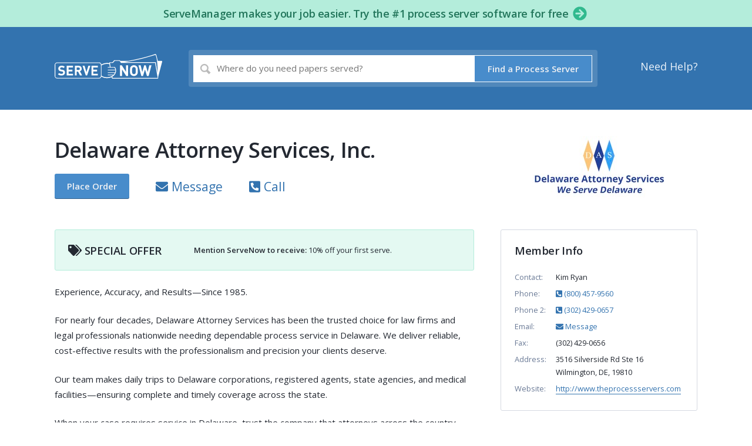

--- FILE ---
content_type: text/html; charset=utf-8
request_url: https://www.serve-now.com/moreinfo/delaware-attorney-services-inc/52
body_size: 16393
content:
<!DOCTYPE html>
<html lang='en' xmlns:fb='https://www.facebook.com/2008/fbml' xmlns:og='http://ogp.me/ns#'>
<head>
<meta name="csrf-param" content="authenticity_token" />
<meta name="csrf-token" content="Rl1hRflaYQo/ka8z9JfveMp5YFXzf0RzckLAFDQ5FQI72wu/ZtR7wG9R6zH4b/6qOWs3OXUiENl6Ug+C3GGtoA==" />
<title>Delaware Attorney Services, Inc. - Delaware - ServeNow.com</title>
<meta charset='UTF-8'>
<meta content='width=device-width' name='viewport'>
<meta content='Delaware Attorney Services, Inc. is a member of ServeNow.com&#39;s trusted network of process servers. Contact them at 8004579560 for service of process in Wilmington, DE or request a quote via email.' name='description'>
<meta content='notranslate' name='google'>
<meta content='ServeNow.com - Find Local Process Servers' property='og:site_name'>
<meta content='https://www.serve-now.com/moreinfo/delaware-attorney-services-inc/52' property='og:url'>
<meta content='article' property='og:type'>
<meta content='Delaware Attorney Services, Inc. - Delaware - ServeNow.com' property='og:title'>
<meta content='https://www.serve-now.com/apple-touch-icon.png' property='og:image'>
<meta content='Delaware Attorney Services, Inc. is a member of ServeNow.com&#39;s trusted network of process servers. Contact them at 8004579560 for service of process in Wilmington, DE or request a quote via email.' property='og:description'>
<meta content='IE=edge' http-equiv='X-UA-Compatible'>
<script>window.NREUM||(NREUM={});NREUM.info={"beacon":"bam.nr-data.net","errorBeacon":"bam.nr-data.net","licenseKey":"617a71cb02","applicationID":"313784","transactionName":"eloNEUBbCl8GQhhCF1ZTCglXR0lAC19A","queueTime":2,"applicationTime":105,"agent":""}</script>
<script>(window.NREUM||(NREUM={})).init={ajax:{deny_list:["bam.nr-data.net"]},feature_flags:["soft_nav"]};(window.NREUM||(NREUM={})).loader_config={licenseKey:"617a71cb02",applicationID:"313784",browserID:"313786"};;/*! For license information please see nr-loader-rum-1.308.0.min.js.LICENSE.txt */
(()=>{var e,t,r={163:(e,t,r)=>{"use strict";r.d(t,{j:()=>E});var n=r(384),i=r(1741);var a=r(2555);r(860).K7.genericEvents;const s="experimental.resources",o="register",c=e=>{if(!e||"string"!=typeof e)return!1;try{document.createDocumentFragment().querySelector(e)}catch{return!1}return!0};var d=r(2614),u=r(944),l=r(8122);const f="[data-nr-mask]",g=e=>(0,l.a)(e,(()=>{const e={feature_flags:[],experimental:{allow_registered_children:!1,resources:!1},mask_selector:"*",block_selector:"[data-nr-block]",mask_input_options:{color:!1,date:!1,"datetime-local":!1,email:!1,month:!1,number:!1,range:!1,search:!1,tel:!1,text:!1,time:!1,url:!1,week:!1,textarea:!1,select:!1,password:!0}};return{ajax:{deny_list:void 0,block_internal:!0,enabled:!0,autoStart:!0},api:{get allow_registered_children(){return e.feature_flags.includes(o)||e.experimental.allow_registered_children},set allow_registered_children(t){e.experimental.allow_registered_children=t},duplicate_registered_data:!1},browser_consent_mode:{enabled:!1},distributed_tracing:{enabled:void 0,exclude_newrelic_header:void 0,cors_use_newrelic_header:void 0,cors_use_tracecontext_headers:void 0,allowed_origins:void 0},get feature_flags(){return e.feature_flags},set feature_flags(t){e.feature_flags=t},generic_events:{enabled:!0,autoStart:!0},harvest:{interval:30},jserrors:{enabled:!0,autoStart:!0},logging:{enabled:!0,autoStart:!0},metrics:{enabled:!0,autoStart:!0},obfuscate:void 0,page_action:{enabled:!0},page_view_event:{enabled:!0,autoStart:!0},page_view_timing:{enabled:!0,autoStart:!0},performance:{capture_marks:!1,capture_measures:!1,capture_detail:!0,resources:{get enabled(){return e.feature_flags.includes(s)||e.experimental.resources},set enabled(t){e.experimental.resources=t},asset_types:[],first_party_domains:[],ignore_newrelic:!0}},privacy:{cookies_enabled:!0},proxy:{assets:void 0,beacon:void 0},session:{expiresMs:d.wk,inactiveMs:d.BB},session_replay:{autoStart:!0,enabled:!1,preload:!1,sampling_rate:10,error_sampling_rate:100,collect_fonts:!1,inline_images:!1,fix_stylesheets:!0,mask_all_inputs:!0,get mask_text_selector(){return e.mask_selector},set mask_text_selector(t){c(t)?e.mask_selector="".concat(t,",").concat(f):""===t||null===t?e.mask_selector=f:(0,u.R)(5,t)},get block_class(){return"nr-block"},get ignore_class(){return"nr-ignore"},get mask_text_class(){return"nr-mask"},get block_selector(){return e.block_selector},set block_selector(t){c(t)?e.block_selector+=",".concat(t):""!==t&&(0,u.R)(6,t)},get mask_input_options(){return e.mask_input_options},set mask_input_options(t){t&&"object"==typeof t?e.mask_input_options={...t,password:!0}:(0,u.R)(7,t)}},session_trace:{enabled:!0,autoStart:!0},soft_navigations:{enabled:!0,autoStart:!0},spa:{enabled:!0,autoStart:!0},ssl:void 0,user_actions:{enabled:!0,elementAttributes:["id","className","tagName","type"]}}})());var p=r(6154),m=r(9324);let h=0;const v={buildEnv:m.F3,distMethod:m.Xs,version:m.xv,originTime:p.WN},b={consented:!1},y={appMetadata:{},get consented(){return this.session?.state?.consent||b.consented},set consented(e){b.consented=e},customTransaction:void 0,denyList:void 0,disabled:!1,harvester:void 0,isolatedBacklog:!1,isRecording:!1,loaderType:void 0,maxBytes:3e4,obfuscator:void 0,onerror:void 0,ptid:void 0,releaseIds:{},session:void 0,timeKeeper:void 0,registeredEntities:[],jsAttributesMetadata:{bytes:0},get harvestCount(){return++h}},_=e=>{const t=(0,l.a)(e,y),r=Object.keys(v).reduce((e,t)=>(e[t]={value:v[t],writable:!1,configurable:!0,enumerable:!0},e),{});return Object.defineProperties(t,r)};var w=r(5701);const x=e=>{const t=e.startsWith("http");e+="/",r.p=t?e:"https://"+e};var R=r(7836),k=r(3241);const A={accountID:void 0,trustKey:void 0,agentID:void 0,licenseKey:void 0,applicationID:void 0,xpid:void 0},S=e=>(0,l.a)(e,A),T=new Set;function E(e,t={},r,s){let{init:o,info:c,loader_config:d,runtime:u={},exposed:l=!0}=t;if(!c){const e=(0,n.pV)();o=e.init,c=e.info,d=e.loader_config}e.init=g(o||{}),e.loader_config=S(d||{}),c.jsAttributes??={},p.bv&&(c.jsAttributes.isWorker=!0),e.info=(0,a.D)(c);const f=e.init,m=[c.beacon,c.errorBeacon];T.has(e.agentIdentifier)||(f.proxy.assets&&(x(f.proxy.assets),m.push(f.proxy.assets)),f.proxy.beacon&&m.push(f.proxy.beacon),e.beacons=[...m],function(e){const t=(0,n.pV)();Object.getOwnPropertyNames(i.W.prototype).forEach(r=>{const n=i.W.prototype[r];if("function"!=typeof n||"constructor"===n)return;let a=t[r];e[r]&&!1!==e.exposed&&"micro-agent"!==e.runtime?.loaderType&&(t[r]=(...t)=>{const n=e[r](...t);return a?a(...t):n})})}(e),(0,n.US)("activatedFeatures",w.B)),u.denyList=[...f.ajax.deny_list||[],...f.ajax.block_internal?m:[]],u.ptid=e.agentIdentifier,u.loaderType=r,e.runtime=_(u),T.has(e.agentIdentifier)||(e.ee=R.ee.get(e.agentIdentifier),e.exposed=l,(0,k.W)({agentIdentifier:e.agentIdentifier,drained:!!w.B?.[e.agentIdentifier],type:"lifecycle",name:"initialize",feature:void 0,data:e.config})),T.add(e.agentIdentifier)}},384:(e,t,r)=>{"use strict";r.d(t,{NT:()=>s,US:()=>u,Zm:()=>o,bQ:()=>d,dV:()=>c,pV:()=>l});var n=r(6154),i=r(1863),a=r(1910);const s={beacon:"bam.nr-data.net",errorBeacon:"bam.nr-data.net"};function o(){return n.gm.NREUM||(n.gm.NREUM={}),void 0===n.gm.newrelic&&(n.gm.newrelic=n.gm.NREUM),n.gm.NREUM}function c(){let e=o();return e.o||(e.o={ST:n.gm.setTimeout,SI:n.gm.setImmediate||n.gm.setInterval,CT:n.gm.clearTimeout,XHR:n.gm.XMLHttpRequest,REQ:n.gm.Request,EV:n.gm.Event,PR:n.gm.Promise,MO:n.gm.MutationObserver,FETCH:n.gm.fetch,WS:n.gm.WebSocket},(0,a.i)(...Object.values(e.o))),e}function d(e,t){let r=o();r.initializedAgents??={},t.initializedAt={ms:(0,i.t)(),date:new Date},r.initializedAgents[e]=t}function u(e,t){o()[e]=t}function l(){return function(){let e=o();const t=e.info||{};e.info={beacon:s.beacon,errorBeacon:s.errorBeacon,...t}}(),function(){let e=o();const t=e.init||{};e.init={...t}}(),c(),function(){let e=o();const t=e.loader_config||{};e.loader_config={...t}}(),o()}},782:(e,t,r)=>{"use strict";r.d(t,{T:()=>n});const n=r(860).K7.pageViewTiming},860:(e,t,r)=>{"use strict";r.d(t,{$J:()=>u,K7:()=>c,P3:()=>d,XX:()=>i,Yy:()=>o,df:()=>a,qY:()=>n,v4:()=>s});const n="events",i="jserrors",a="browser/blobs",s="rum",o="browser/logs",c={ajax:"ajax",genericEvents:"generic_events",jserrors:i,logging:"logging",metrics:"metrics",pageAction:"page_action",pageViewEvent:"page_view_event",pageViewTiming:"page_view_timing",sessionReplay:"session_replay",sessionTrace:"session_trace",softNav:"soft_navigations",spa:"spa"},d={[c.pageViewEvent]:1,[c.pageViewTiming]:2,[c.metrics]:3,[c.jserrors]:4,[c.spa]:5,[c.ajax]:6,[c.sessionTrace]:7,[c.softNav]:8,[c.sessionReplay]:9,[c.logging]:10,[c.genericEvents]:11},u={[c.pageViewEvent]:s,[c.pageViewTiming]:n,[c.ajax]:n,[c.spa]:n,[c.softNav]:n,[c.metrics]:i,[c.jserrors]:i,[c.sessionTrace]:a,[c.sessionReplay]:a,[c.logging]:o,[c.genericEvents]:"ins"}},944:(e,t,r)=>{"use strict";r.d(t,{R:()=>i});var n=r(3241);function i(e,t){"function"==typeof console.debug&&(console.debug("New Relic Warning: https://github.com/newrelic/newrelic-browser-agent/blob/main/docs/warning-codes.md#".concat(e),t),(0,n.W)({agentIdentifier:null,drained:null,type:"data",name:"warn",feature:"warn",data:{code:e,secondary:t}}))}},1687:(e,t,r)=>{"use strict";r.d(t,{Ak:()=>d,Ze:()=>f,x3:()=>u});var n=r(3241),i=r(7836),a=r(3606),s=r(860),o=r(2646);const c={};function d(e,t){const r={staged:!1,priority:s.P3[t]||0};l(e),c[e].get(t)||c[e].set(t,r)}function u(e,t){e&&c[e]&&(c[e].get(t)&&c[e].delete(t),p(e,t,!1),c[e].size&&g(e))}function l(e){if(!e)throw new Error("agentIdentifier required");c[e]||(c[e]=new Map)}function f(e="",t="feature",r=!1){if(l(e),!e||!c[e].get(t)||r)return p(e,t);c[e].get(t).staged=!0,g(e)}function g(e){const t=Array.from(c[e]);t.every(([e,t])=>t.staged)&&(t.sort((e,t)=>e[1].priority-t[1].priority),t.forEach(([t])=>{c[e].delete(t),p(e,t)}))}function p(e,t,r=!0){const s=e?i.ee.get(e):i.ee,c=a.i.handlers;if(!s.aborted&&s.backlog&&c){if((0,n.W)({agentIdentifier:e,type:"lifecycle",name:"drain",feature:t}),r){const e=s.backlog[t],r=c[t];if(r){for(let t=0;e&&t<e.length;++t)m(e[t],r);Object.entries(r).forEach(([e,t])=>{Object.values(t||{}).forEach(t=>{t[0]?.on&&t[0]?.context()instanceof o.y&&t[0].on(e,t[1])})})}}s.isolatedBacklog||delete c[t],s.backlog[t]=null,s.emit("drain-"+t,[])}}function m(e,t){var r=e[1];Object.values(t[r]||{}).forEach(t=>{var r=e[0];if(t[0]===r){var n=t[1],i=e[3],a=e[2];n.apply(i,a)}})}},1738:(e,t,r)=>{"use strict";r.d(t,{U:()=>g,Y:()=>f});var n=r(3241),i=r(9908),a=r(1863),s=r(944),o=r(5701),c=r(3969),d=r(8362),u=r(860),l=r(4261);function f(e,t,r,a){const f=a||r;!f||f[e]&&f[e]!==d.d.prototype[e]||(f[e]=function(){(0,i.p)(c.xV,["API/"+e+"/called"],void 0,u.K7.metrics,r.ee),(0,n.W)({agentIdentifier:r.agentIdentifier,drained:!!o.B?.[r.agentIdentifier],type:"data",name:"api",feature:l.Pl+e,data:{}});try{return t.apply(this,arguments)}catch(e){(0,s.R)(23,e)}})}function g(e,t,r,n,s){const o=e.info;null===r?delete o.jsAttributes[t]:o.jsAttributes[t]=r,(s||null===r)&&(0,i.p)(l.Pl+n,[(0,a.t)(),t,r],void 0,"session",e.ee)}},1741:(e,t,r)=>{"use strict";r.d(t,{W:()=>a});var n=r(944),i=r(4261);class a{#e(e,...t){if(this[e]!==a.prototype[e])return this[e](...t);(0,n.R)(35,e)}addPageAction(e,t){return this.#e(i.hG,e,t)}register(e){return this.#e(i.eY,e)}recordCustomEvent(e,t){return this.#e(i.fF,e,t)}setPageViewName(e,t){return this.#e(i.Fw,e,t)}setCustomAttribute(e,t,r){return this.#e(i.cD,e,t,r)}noticeError(e,t){return this.#e(i.o5,e,t)}setUserId(e,t=!1){return this.#e(i.Dl,e,t)}setApplicationVersion(e){return this.#e(i.nb,e)}setErrorHandler(e){return this.#e(i.bt,e)}addRelease(e,t){return this.#e(i.k6,e,t)}log(e,t){return this.#e(i.$9,e,t)}start(){return this.#e(i.d3)}finished(e){return this.#e(i.BL,e)}recordReplay(){return this.#e(i.CH)}pauseReplay(){return this.#e(i.Tb)}addToTrace(e){return this.#e(i.U2,e)}setCurrentRouteName(e){return this.#e(i.PA,e)}interaction(e){return this.#e(i.dT,e)}wrapLogger(e,t,r){return this.#e(i.Wb,e,t,r)}measure(e,t){return this.#e(i.V1,e,t)}consent(e){return this.#e(i.Pv,e)}}},1863:(e,t,r)=>{"use strict";function n(){return Math.floor(performance.now())}r.d(t,{t:()=>n})},1910:(e,t,r)=>{"use strict";r.d(t,{i:()=>a});var n=r(944);const i=new Map;function a(...e){return e.every(e=>{if(i.has(e))return i.get(e);const t="function"==typeof e?e.toString():"",r=t.includes("[native code]"),a=t.includes("nrWrapper");return r||a||(0,n.R)(64,e?.name||t),i.set(e,r),r})}},2555:(e,t,r)=>{"use strict";r.d(t,{D:()=>o,f:()=>s});var n=r(384),i=r(8122);const a={beacon:n.NT.beacon,errorBeacon:n.NT.errorBeacon,licenseKey:void 0,applicationID:void 0,sa:void 0,queueTime:void 0,applicationTime:void 0,ttGuid:void 0,user:void 0,account:void 0,product:void 0,extra:void 0,jsAttributes:{},userAttributes:void 0,atts:void 0,transactionName:void 0,tNamePlain:void 0};function s(e){try{return!!e.licenseKey&&!!e.errorBeacon&&!!e.applicationID}catch(e){return!1}}const o=e=>(0,i.a)(e,a)},2614:(e,t,r)=>{"use strict";r.d(t,{BB:()=>s,H3:()=>n,g:()=>d,iL:()=>c,tS:()=>o,uh:()=>i,wk:()=>a});const n="NRBA",i="SESSION",a=144e5,s=18e5,o={STARTED:"session-started",PAUSE:"session-pause",RESET:"session-reset",RESUME:"session-resume",UPDATE:"session-update"},c={SAME_TAB:"same-tab",CROSS_TAB:"cross-tab"},d={OFF:0,FULL:1,ERROR:2}},2646:(e,t,r)=>{"use strict";r.d(t,{y:()=>n});class n{constructor(e){this.contextId=e}}},2843:(e,t,r)=>{"use strict";r.d(t,{G:()=>a,u:()=>i});var n=r(3878);function i(e,t=!1,r,i){(0,n.DD)("visibilitychange",function(){if(t)return void("hidden"===document.visibilityState&&e());e(document.visibilityState)},r,i)}function a(e,t,r){(0,n.sp)("pagehide",e,t,r)}},3241:(e,t,r)=>{"use strict";r.d(t,{W:()=>a});var n=r(6154);const i="newrelic";function a(e={}){try{n.gm.dispatchEvent(new CustomEvent(i,{detail:e}))}catch(e){}}},3606:(e,t,r)=>{"use strict";r.d(t,{i:()=>a});var n=r(9908);a.on=s;var i=a.handlers={};function a(e,t,r,a){s(a||n.d,i,e,t,r)}function s(e,t,r,i,a){a||(a="feature"),e||(e=n.d);var s=t[a]=t[a]||{};(s[r]=s[r]||[]).push([e,i])}},3878:(e,t,r)=>{"use strict";function n(e,t){return{capture:e,passive:!1,signal:t}}function i(e,t,r=!1,i){window.addEventListener(e,t,n(r,i))}function a(e,t,r=!1,i){document.addEventListener(e,t,n(r,i))}r.d(t,{DD:()=>a,jT:()=>n,sp:()=>i})},3969:(e,t,r)=>{"use strict";r.d(t,{TZ:()=>n,XG:()=>o,rs:()=>i,xV:()=>s,z_:()=>a});const n=r(860).K7.metrics,i="sm",a="cm",s="storeSupportabilityMetrics",o="storeEventMetrics"},4234:(e,t,r)=>{"use strict";r.d(t,{W:()=>a});var n=r(7836),i=r(1687);class a{constructor(e,t){this.agentIdentifier=e,this.ee=n.ee.get(e),this.featureName=t,this.blocked=!1}deregisterDrain(){(0,i.x3)(this.agentIdentifier,this.featureName)}}},4261:(e,t,r)=>{"use strict";r.d(t,{$9:()=>d,BL:()=>o,CH:()=>g,Dl:()=>_,Fw:()=>y,PA:()=>h,Pl:()=>n,Pv:()=>k,Tb:()=>l,U2:()=>a,V1:()=>R,Wb:()=>x,bt:()=>b,cD:()=>v,d3:()=>w,dT:()=>c,eY:()=>p,fF:()=>f,hG:()=>i,k6:()=>s,nb:()=>m,o5:()=>u});const n="api-",i="addPageAction",a="addToTrace",s="addRelease",o="finished",c="interaction",d="log",u="noticeError",l="pauseReplay",f="recordCustomEvent",g="recordReplay",p="register",m="setApplicationVersion",h="setCurrentRouteName",v="setCustomAttribute",b="setErrorHandler",y="setPageViewName",_="setUserId",w="start",x="wrapLogger",R="measure",k="consent"},5289:(e,t,r)=>{"use strict";r.d(t,{GG:()=>s,Qr:()=>c,sB:()=>o});var n=r(3878),i=r(6389);function a(){return"undefined"==typeof document||"complete"===document.readyState}function s(e,t){if(a())return e();const r=(0,i.J)(e),s=setInterval(()=>{a()&&(clearInterval(s),r())},500);(0,n.sp)("load",r,t)}function o(e){if(a())return e();(0,n.DD)("DOMContentLoaded",e)}function c(e){if(a())return e();(0,n.sp)("popstate",e)}},5607:(e,t,r)=>{"use strict";r.d(t,{W:()=>n});const n=(0,r(9566).bz)()},5701:(e,t,r)=>{"use strict";r.d(t,{B:()=>a,t:()=>s});var n=r(3241);const i=new Set,a={};function s(e,t){const r=t.agentIdentifier;a[r]??={},e&&"object"==typeof e&&(i.has(r)||(t.ee.emit("rumresp",[e]),a[r]=e,i.add(r),(0,n.W)({agentIdentifier:r,loaded:!0,drained:!0,type:"lifecycle",name:"load",feature:void 0,data:e})))}},6154:(e,t,r)=>{"use strict";r.d(t,{OF:()=>c,RI:()=>i,WN:()=>u,bv:()=>a,eN:()=>l,gm:()=>s,mw:()=>o,sb:()=>d});var n=r(1863);const i="undefined"!=typeof window&&!!window.document,a="undefined"!=typeof WorkerGlobalScope&&("undefined"!=typeof self&&self instanceof WorkerGlobalScope&&self.navigator instanceof WorkerNavigator||"undefined"!=typeof globalThis&&globalThis instanceof WorkerGlobalScope&&globalThis.navigator instanceof WorkerNavigator),s=i?window:"undefined"!=typeof WorkerGlobalScope&&("undefined"!=typeof self&&self instanceof WorkerGlobalScope&&self||"undefined"!=typeof globalThis&&globalThis instanceof WorkerGlobalScope&&globalThis),o=Boolean("hidden"===s?.document?.visibilityState),c=/iPad|iPhone|iPod/.test(s.navigator?.userAgent),d=c&&"undefined"==typeof SharedWorker,u=((()=>{const e=s.navigator?.userAgent?.match(/Firefox[/\s](\d+\.\d+)/);Array.isArray(e)&&e.length>=2&&e[1]})(),Date.now()-(0,n.t)()),l=()=>"undefined"!=typeof PerformanceNavigationTiming&&s?.performance?.getEntriesByType("navigation")?.[0]?.responseStart},6389:(e,t,r)=>{"use strict";function n(e,t=500,r={}){const n=r?.leading||!1;let i;return(...r)=>{n&&void 0===i&&(e.apply(this,r),i=setTimeout(()=>{i=clearTimeout(i)},t)),n||(clearTimeout(i),i=setTimeout(()=>{e.apply(this,r)},t))}}function i(e){let t=!1;return(...r)=>{t||(t=!0,e.apply(this,r))}}r.d(t,{J:()=>i,s:()=>n})},6630:(e,t,r)=>{"use strict";r.d(t,{T:()=>n});const n=r(860).K7.pageViewEvent},7699:(e,t,r)=>{"use strict";r.d(t,{It:()=>a,KC:()=>o,No:()=>i,qh:()=>s});var n=r(860);const i=16e3,a=1e6,s="SESSION_ERROR",o={[n.K7.logging]:!0,[n.K7.genericEvents]:!1,[n.K7.jserrors]:!1,[n.K7.ajax]:!1}},7836:(e,t,r)=>{"use strict";r.d(t,{P:()=>o,ee:()=>c});var n=r(384),i=r(8990),a=r(2646),s=r(5607);const o="nr@context:".concat(s.W),c=function e(t,r){var n={},s={},u={},l=!1;try{l=16===r.length&&d.initializedAgents?.[r]?.runtime.isolatedBacklog}catch(e){}var f={on:p,addEventListener:p,removeEventListener:function(e,t){var r=n[e];if(!r)return;for(var i=0;i<r.length;i++)r[i]===t&&r.splice(i,1)},emit:function(e,r,n,i,a){!1!==a&&(a=!0);if(c.aborted&&!i)return;t&&a&&t.emit(e,r,n);var o=g(n);m(e).forEach(e=>{e.apply(o,r)});var d=v()[s[e]];d&&d.push([f,e,r,o]);return o},get:h,listeners:m,context:g,buffer:function(e,t){const r=v();if(t=t||"feature",f.aborted)return;Object.entries(e||{}).forEach(([e,n])=>{s[n]=t,t in r||(r[t]=[])})},abort:function(){f._aborted=!0,Object.keys(f.backlog).forEach(e=>{delete f.backlog[e]})},isBuffering:function(e){return!!v()[s[e]]},debugId:r,backlog:l?{}:t&&"object"==typeof t.backlog?t.backlog:{},isolatedBacklog:l};return Object.defineProperty(f,"aborted",{get:()=>{let e=f._aborted||!1;return e||(t&&(e=t.aborted),e)}}),f;function g(e){return e&&e instanceof a.y?e:e?(0,i.I)(e,o,()=>new a.y(o)):new a.y(o)}function p(e,t){n[e]=m(e).concat(t)}function m(e){return n[e]||[]}function h(t){return u[t]=u[t]||e(f,t)}function v(){return f.backlog}}(void 0,"globalEE"),d=(0,n.Zm)();d.ee||(d.ee=c)},8122:(e,t,r)=>{"use strict";r.d(t,{a:()=>i});var n=r(944);function i(e,t){try{if(!e||"object"!=typeof e)return(0,n.R)(3);if(!t||"object"!=typeof t)return(0,n.R)(4);const r=Object.create(Object.getPrototypeOf(t),Object.getOwnPropertyDescriptors(t)),a=0===Object.keys(r).length?e:r;for(let s in a)if(void 0!==e[s])try{if(null===e[s]){r[s]=null;continue}Array.isArray(e[s])&&Array.isArray(t[s])?r[s]=Array.from(new Set([...e[s],...t[s]])):"object"==typeof e[s]&&"object"==typeof t[s]?r[s]=i(e[s],t[s]):r[s]=e[s]}catch(e){r[s]||(0,n.R)(1,e)}return r}catch(e){(0,n.R)(2,e)}}},8362:(e,t,r)=>{"use strict";r.d(t,{d:()=>a});var n=r(9566),i=r(1741);class a extends i.W{agentIdentifier=(0,n.LA)(16)}},8374:(e,t,r)=>{r.nc=(()=>{try{return document?.currentScript?.nonce}catch(e){}return""})()},8990:(e,t,r)=>{"use strict";r.d(t,{I:()=>i});var n=Object.prototype.hasOwnProperty;function i(e,t,r){if(n.call(e,t))return e[t];var i=r();if(Object.defineProperty&&Object.keys)try{return Object.defineProperty(e,t,{value:i,writable:!0,enumerable:!1}),i}catch(e){}return e[t]=i,i}},9324:(e,t,r)=>{"use strict";r.d(t,{F3:()=>i,Xs:()=>a,xv:()=>n});const n="1.308.0",i="PROD",a="CDN"},9566:(e,t,r)=>{"use strict";r.d(t,{LA:()=>o,bz:()=>s});var n=r(6154);const i="xxxxxxxx-xxxx-4xxx-yxxx-xxxxxxxxxxxx";function a(e,t){return e?15&e[t]:16*Math.random()|0}function s(){const e=n.gm?.crypto||n.gm?.msCrypto;let t,r=0;return e&&e.getRandomValues&&(t=e.getRandomValues(new Uint8Array(30))),i.split("").map(e=>"x"===e?a(t,r++).toString(16):"y"===e?(3&a()|8).toString(16):e).join("")}function o(e){const t=n.gm?.crypto||n.gm?.msCrypto;let r,i=0;t&&t.getRandomValues&&(r=t.getRandomValues(new Uint8Array(e)));const s=[];for(var o=0;o<e;o++)s.push(a(r,i++).toString(16));return s.join("")}},9908:(e,t,r)=>{"use strict";r.d(t,{d:()=>n,p:()=>i});var n=r(7836).ee.get("handle");function i(e,t,r,i,a){a?(a.buffer([e],i),a.emit(e,t,r)):(n.buffer([e],i),n.emit(e,t,r))}}},n={};function i(e){var t=n[e];if(void 0!==t)return t.exports;var a=n[e]={exports:{}};return r[e](a,a.exports,i),a.exports}i.m=r,i.d=(e,t)=>{for(var r in t)i.o(t,r)&&!i.o(e,r)&&Object.defineProperty(e,r,{enumerable:!0,get:t[r]})},i.f={},i.e=e=>Promise.all(Object.keys(i.f).reduce((t,r)=>(i.f[r](e,t),t),[])),i.u=e=>"nr-rum-1.308.0.min.js",i.o=(e,t)=>Object.prototype.hasOwnProperty.call(e,t),e={},t="NRBA-1.308.0.PROD:",i.l=(r,n,a,s)=>{if(e[r])e[r].push(n);else{var o,c;if(void 0!==a)for(var d=document.getElementsByTagName("script"),u=0;u<d.length;u++){var l=d[u];if(l.getAttribute("src")==r||l.getAttribute("data-webpack")==t+a){o=l;break}}if(!o){c=!0;var f={296:"sha512-+MIMDsOcckGXa1EdWHqFNv7P+JUkd5kQwCBr3KE6uCvnsBNUrdSt4a/3/L4j4TxtnaMNjHpza2/erNQbpacJQA=="};(o=document.createElement("script")).charset="utf-8",i.nc&&o.setAttribute("nonce",i.nc),o.setAttribute("data-webpack",t+a),o.src=r,0!==o.src.indexOf(window.location.origin+"/")&&(o.crossOrigin="anonymous"),f[s]&&(o.integrity=f[s])}e[r]=[n];var g=(t,n)=>{o.onerror=o.onload=null,clearTimeout(p);var i=e[r];if(delete e[r],o.parentNode&&o.parentNode.removeChild(o),i&&i.forEach(e=>e(n)),t)return t(n)},p=setTimeout(g.bind(null,void 0,{type:"timeout",target:o}),12e4);o.onerror=g.bind(null,o.onerror),o.onload=g.bind(null,o.onload),c&&document.head.appendChild(o)}},i.r=e=>{"undefined"!=typeof Symbol&&Symbol.toStringTag&&Object.defineProperty(e,Symbol.toStringTag,{value:"Module"}),Object.defineProperty(e,"__esModule",{value:!0})},i.p="https://js-agent.newrelic.com/",(()=>{var e={374:0,840:0};i.f.j=(t,r)=>{var n=i.o(e,t)?e[t]:void 0;if(0!==n)if(n)r.push(n[2]);else{var a=new Promise((r,i)=>n=e[t]=[r,i]);r.push(n[2]=a);var s=i.p+i.u(t),o=new Error;i.l(s,r=>{if(i.o(e,t)&&(0!==(n=e[t])&&(e[t]=void 0),n)){var a=r&&("load"===r.type?"missing":r.type),s=r&&r.target&&r.target.src;o.message="Loading chunk "+t+" failed: ("+a+": "+s+")",o.name="ChunkLoadError",o.type=a,o.request=s,n[1](o)}},"chunk-"+t,t)}};var t=(t,r)=>{var n,a,[s,o,c]=r,d=0;if(s.some(t=>0!==e[t])){for(n in o)i.o(o,n)&&(i.m[n]=o[n]);if(c)c(i)}for(t&&t(r);d<s.length;d++)a=s[d],i.o(e,a)&&e[a]&&e[a][0](),e[a]=0},r=self["webpackChunk:NRBA-1.308.0.PROD"]=self["webpackChunk:NRBA-1.308.0.PROD"]||[];r.forEach(t.bind(null,0)),r.push=t.bind(null,r.push.bind(r))})(),(()=>{"use strict";i(8374);var e=i(8362),t=i(860);const r=Object.values(t.K7);var n=i(163);var a=i(9908),s=i(1863),o=i(4261),c=i(1738);var d=i(1687),u=i(4234),l=i(5289),f=i(6154),g=i(944),p=i(384);const m=e=>f.RI&&!0===e?.privacy.cookies_enabled;function h(e){return!!(0,p.dV)().o.MO&&m(e)&&!0===e?.session_trace.enabled}var v=i(6389),b=i(7699);class y extends u.W{constructor(e,t){super(e.agentIdentifier,t),this.agentRef=e,this.abortHandler=void 0,this.featAggregate=void 0,this.loadedSuccessfully=void 0,this.onAggregateImported=new Promise(e=>{this.loadedSuccessfully=e}),this.deferred=Promise.resolve(),!1===e.init[this.featureName].autoStart?this.deferred=new Promise((t,r)=>{this.ee.on("manual-start-all",(0,v.J)(()=>{(0,d.Ak)(e.agentIdentifier,this.featureName),t()}))}):(0,d.Ak)(e.agentIdentifier,t)}importAggregator(e,t,r={}){if(this.featAggregate)return;const n=async()=>{let n;await this.deferred;try{if(m(e.init)){const{setupAgentSession:t}=await i.e(296).then(i.bind(i,3305));n=t(e)}}catch(e){(0,g.R)(20,e),this.ee.emit("internal-error",[e]),(0,a.p)(b.qh,[e],void 0,this.featureName,this.ee)}try{if(!this.#t(this.featureName,n,e.init))return(0,d.Ze)(this.agentIdentifier,this.featureName),void this.loadedSuccessfully(!1);const{Aggregate:i}=await t();this.featAggregate=new i(e,r),e.runtime.harvester.initializedAggregates.push(this.featAggregate),this.loadedSuccessfully(!0)}catch(e){(0,g.R)(34,e),this.abortHandler?.(),(0,d.Ze)(this.agentIdentifier,this.featureName,!0),this.loadedSuccessfully(!1),this.ee&&this.ee.abort()}};f.RI?(0,l.GG)(()=>n(),!0):n()}#t(e,r,n){if(this.blocked)return!1;switch(e){case t.K7.sessionReplay:return h(n)&&!!r;case t.K7.sessionTrace:return!!r;default:return!0}}}var _=i(6630),w=i(2614),x=i(3241);class R extends y{static featureName=_.T;constructor(e){var t;super(e,_.T),this.setupInspectionEvents(e.agentIdentifier),t=e,(0,c.Y)(o.Fw,function(e,r){"string"==typeof e&&("/"!==e.charAt(0)&&(e="/"+e),t.runtime.customTransaction=(r||"http://custom.transaction")+e,(0,a.p)(o.Pl+o.Fw,[(0,s.t)()],void 0,void 0,t.ee))},t),this.importAggregator(e,()=>i.e(296).then(i.bind(i,3943)))}setupInspectionEvents(e){const t=(t,r)=>{t&&(0,x.W)({agentIdentifier:e,timeStamp:t.timeStamp,loaded:"complete"===t.target.readyState,type:"window",name:r,data:t.target.location+""})};(0,l.sB)(e=>{t(e,"DOMContentLoaded")}),(0,l.GG)(e=>{t(e,"load")}),(0,l.Qr)(e=>{t(e,"navigate")}),this.ee.on(w.tS.UPDATE,(t,r)=>{(0,x.W)({agentIdentifier:e,type:"lifecycle",name:"session",data:r})})}}class k extends e.d{constructor(e){var t;(super(),f.gm)?(this.features={},(0,p.bQ)(this.agentIdentifier,this),this.desiredFeatures=new Set(e.features||[]),this.desiredFeatures.add(R),(0,n.j)(this,e,e.loaderType||"agent"),t=this,(0,c.Y)(o.cD,function(e,r,n=!1){if("string"==typeof e){if(["string","number","boolean"].includes(typeof r)||null===r)return(0,c.U)(t,e,r,o.cD,n);(0,g.R)(40,typeof r)}else(0,g.R)(39,typeof e)},t),function(e){(0,c.Y)(o.Dl,function(t,r=!1){if("string"!=typeof t&&null!==t)return void(0,g.R)(41,typeof t);const n=e.info.jsAttributes["enduser.id"];r&&null!=n&&n!==t?(0,a.p)(o.Pl+"setUserIdAndResetSession",[t],void 0,"session",e.ee):(0,c.U)(e,"enduser.id",t,o.Dl,!0)},e)}(this),function(e){(0,c.Y)(o.nb,function(t){if("string"==typeof t||null===t)return(0,c.U)(e,"application.version",t,o.nb,!1);(0,g.R)(42,typeof t)},e)}(this),function(e){(0,c.Y)(o.d3,function(){e.ee.emit("manual-start-all")},e)}(this),function(e){(0,c.Y)(o.Pv,function(t=!0){if("boolean"==typeof t){if((0,a.p)(o.Pl+o.Pv,[t],void 0,"session",e.ee),e.runtime.consented=t,t){const t=e.features.page_view_event;t.onAggregateImported.then(e=>{const r=t.featAggregate;e&&!r.sentRum&&r.sendRum()})}}else(0,g.R)(65,typeof t)},e)}(this),this.run()):(0,g.R)(21)}get config(){return{info:this.info,init:this.init,loader_config:this.loader_config,runtime:this.runtime}}get api(){return this}run(){try{const e=function(e){const t={};return r.forEach(r=>{t[r]=!!e[r]?.enabled}),t}(this.init),n=[...this.desiredFeatures];n.sort((e,r)=>t.P3[e.featureName]-t.P3[r.featureName]),n.forEach(r=>{if(!e[r.featureName]&&r.featureName!==t.K7.pageViewEvent)return;if(r.featureName===t.K7.spa)return void(0,g.R)(67);const n=function(e){switch(e){case t.K7.ajax:return[t.K7.jserrors];case t.K7.sessionTrace:return[t.K7.ajax,t.K7.pageViewEvent];case t.K7.sessionReplay:return[t.K7.sessionTrace];case t.K7.pageViewTiming:return[t.K7.pageViewEvent];default:return[]}}(r.featureName).filter(e=>!(e in this.features));n.length>0&&(0,g.R)(36,{targetFeature:r.featureName,missingDependencies:n}),this.features[r.featureName]=new r(this)})}catch(e){(0,g.R)(22,e);for(const e in this.features)this.features[e].abortHandler?.();const t=(0,p.Zm)();delete t.initializedAgents[this.agentIdentifier]?.features,delete this.sharedAggregator;return t.ee.get(this.agentIdentifier).abort(),!1}}}var A=i(2843),S=i(782);class T extends y{static featureName=S.T;constructor(e){super(e,S.T),f.RI&&((0,A.u)(()=>(0,a.p)("docHidden",[(0,s.t)()],void 0,S.T,this.ee),!0),(0,A.G)(()=>(0,a.p)("winPagehide",[(0,s.t)()],void 0,S.T,this.ee)),this.importAggregator(e,()=>i.e(296).then(i.bind(i,2117))))}}var E=i(3969);class I extends y{static featureName=E.TZ;constructor(e){super(e,E.TZ),f.RI&&document.addEventListener("securitypolicyviolation",e=>{(0,a.p)(E.xV,["Generic/CSPViolation/Detected"],void 0,this.featureName,this.ee)}),this.importAggregator(e,()=>i.e(296).then(i.bind(i,9623)))}}new k({features:[R,T,I],loaderType:"lite"})})()})();</script>
<meta content='unsafe-url' name='referrer'>
<link rel="alternate" type="application/atom+xml" title="Process Servers Center - ServeNow" href="https://feeds.feedburner.com/servenow-process-servers" />
<link href='https://fonts.googleapis.com/css?family=Open+Sans:400,400italic,600,600italic,700,700italic' rel='stylesheet' type='text/css'>
<script src="https://kit.fontawesome.com/25c45d95dd.js" crossorigin="anonymous"></script>
<link rel="stylesheet" media="screen" href="/assets/application-e84e3e43ad3fabf309ea43c875c211fff2141ef44eaeecaad7fbc8bddc419b82.css" />
<script src="/assets/application-04e2373735f50545c691dd1589946d6845a89c180bfc5467d848516cfb4d2c51.js"></script>
<script>
  $(function(){
    $.analytics({
      trackerURL: "/tracker.gif",
      impressionTracking: true
    });
  });
</script>
<script type='application/ld+json'>{"@context":"http://schema.org","@type":"LocalBusiness","name":"Delaware Attorney Services, Inc.","legalName":"Delaware Attorney Services, Inc.","url":"http://www.theprocessservers.com","address":{"@type":"PostalAddress","addressLocality":"Wilmington","addressRegion":"DE","postalCode":"19810","streetAddress":"3516 Silverside Rd Ste 16 \t  "},"telephone":"8004579560","employee":{"@type":"Person","name":"Kim Ryan"},"faxNumber":"3024290656","paymentAccepted":"MasterCard, Discover, American Express, Check","priceRange":"Please call for prices.","image":"https://s3.amazonaws.com/sn-logos/logos/52/medium.jpg?1399899448","logo":"https://s3.amazonaws.com/sn-logos/logos/52/medium.jpg?1399899448","makesOffer":[{"@type":"Offer","name":"Service of Process"},{"@type":"Offer","name":"Document Retrieval"},{"@type":"Offer","name":"Court Filings"}],"memberOf":[{"@type":"Organization","name":"National Association of Professional Process Servers (NAPPS)"},{"@type":"Organization","name":"United States Process Servers Association"},{"@type":"Organization","name":"Arizona State Process Servers Association"},{"@type":"Organization","name":"California Association of Photocopiers and Process Servers"},{"@type":"Organization","name":"Florida Association of Professional Process Servers"},{"@type":"Organization","name":"New Jersey State Process Servers Association"},{"@type":"Organization","name":"New York State Process Servers Association"},{"@type":"Organization","name":"Oregon State Process Servers Association"},{"@type":"Organization","name":"Washington State Process Servers Association"}],"geo":{"@type":"GeoCoordinates","latitude":39.8088301,"longitude":-75.5439579}}</script>
<!-- Old Universal Tag -->
<script>
  (function(i,s,o,g,r,a,m){i['GoogleAnalyticsObject']=r;i[r]=i[r]||function(){
  (i[r].q=i[r].q||[]).push(arguments)},i[r].l=1*new Date();a=s.createElement(o),
  m=s.getElementsByTagName(o)[0];a.async=1;a.src=g;m.parentNode.insertBefore(a,m)
  })(window,document,'script','https://www.google-analytics.com/analytics.js','ga');

  ga('create', 'UA-209728-3', 'auto');
  ga('send', 'pageview');

</script>

<!-- New GA4 Tag -->
<!-- Global site tag (gtag.js) - Google Analytics -->
<script async src="https://www.googletagmanager.com/gtag/js?id=G-ZKY7503B9S"></script>
<script>
  window.dataLayer = window.dataLayer || [];
  function gtag(){dataLayer.push(arguments);}
  gtag('js', new Date());

  gtag('config', 'G-ZKY7503B9S');
</script>



</head>
<body>
<div class='pad_tb_50 bg_green_200 color_green_700 media_xs_text_center'>
<a target="_blank" href="https://www.servemanager.com/?signup_code=sn-banner"><div class='fixed_width'>
<h5 class='remove_margin text_center'>
<strong>
ServeManager makes your job easier. Try the #1 process server software for free
<span class='fas fa-fw fa-lg fa-arrow-circle-right color_green_500'></span>
</strong>
</h5>
</div>
</a></div>

<header>
<div class='fixed_width'>
<div class='cols_center'>
<div class='col width_20 ml_order_1 header_logo_servenow'>
<a class="remove_border_bottom" href="/"><!--[if gte IE 9]><!-->
<img alt="ServeNow" style="max-width:14em;" src="/assets/logo_servenow_white-63b7d62606feaf81100ab693d7a0750aaac50d2493dbebead8e06399a2c4113e.svg" />
<!--<![endif]-->
<!--[if lte IE 8]>
<img alt="ServeNow Home" src="/assets/servenow/white_header_logo-493a5066c4f46672a3598b497f80cd8f5f1f2118a92489282191d13958c24970.png" />
<![endif]-->
</a></div>
<div class='col width_15 text_right ml_order_3'>
<a class="btn_site_menu pad_tb_100" style="top: 1.5em;" data-toggle=".js_site_menu" href="#"><span class='far fa-bars'></span>
</a><ul class='inline_list media_xs_hide text_medium js_site_menu site_menu'>
<li><a href="/resources/faqs">Need Help?</a></li>
</ul>

</div>
<div class='col width_65 pad_tb_50 ml_order_2'>
<div class='site_search_container'>
<form action='/search' method='get'>
<div class='site_search_inner'>
<input class='search_input site_search_input click_highlight' data-remember='false' data-set-with-js='true' id='search' name='term' placeholder='Where do you need papers served?' type='text'>
<div class='site_search_submit' id='search_submit'>
<span class='media_xs_hide'>Find a Process Server</span>
<span class='media_xs_show fas fa-chevron-right'></span>
</div>
</div>
</form>
</div>

<div class='media_xs_show text_medium' style='color:#eee;'>Find a Process Server</div>
</div>
</div>
</div>
</header>
<div class='fixed_width main_body'>
<div class='profile_show' data-analytics='{&quot;category&quot;:&quot;Profiles&quot;,&quot;action&quot;:&quot;Profile View&quot;,&quot;profile_ids&quot;:[52]}' data-entity-id='45' data-id='52'>
<div class='cols margin_b_200'>
<div class='col_66'>
<h1 class='margin_b_50'>
<span class='favorite_profile fas fa-star js_profile_favorited text_light'></span>
Delaware Attorney Services, Inc.
</h1>
<div class='cols_center'>
<div class='col pad_tb_25'>
<a class="btn" referrerpolicy="no-referrer-when-downgrade" href="https://www.processservers.com/forms/delaware-attorney-services-llc">Place Order</a>
</div>
<div class='col pad_tb_25 text_large'>
<a rel="facebox" class="remove_border_bottom" href="/contact-advertiser/52"><div class='fas fa-envelope'></div>
Message
</a></div>
<div class='col pad_tb_25 text_large'>
<a class="js_reveal_phone_click remove_border_bottom" data-analytics="{&quot;category&quot;:&quot;Profiles&quot;,&quot;action&quot;:&quot;Reveal Phone Click&quot;,&quot;profile_id&quot;:52}" href="#"><span class="fa fa-phone-square-alt"></span><span> Call</span></a>
<div class='js_reveal_phone_number js_hidden'>
<a class="remove_border_bottom" href="tel:(800) 457-9560"><a class="remove_border_bottom" data-analytics="{&quot;category&quot;:&quot;Profiles&quot;,&quot;action&quot;:&quot;Mobile Phone Click&quot;,&quot;profile_id&quot;:52}" href="tel:(800) 457-9560"><span class="fa fa-phone-square-alt"></span> (800) 457-9560</a>
</a></div>
</div>
</div>
</div>
<div class='col_33'>
<div class='media_xs_hide text_center'>
<img alt="Delaware Attorney Services, Inc." src="https://s3.amazonaws.com/sn-logos/logos/52/medium.jpg?1399899448" />
</div>
</div>
</div>
<div class='cols'>
<div class='col_66'>
<div class='box bg_green_100 border_green_200 text_small'>
<div class='cols'>
<div class='col_30'>
<h4 class='remove_margin'>
<span class='fas fa-tags'></span>
SPECIAL OFFER
</h4>
</div>
<div class='col_70'>
<strong>Mention ServeNow to receive:</strong>
10% off your first serve. 
</div>
</div>
</div>
<div id='profile_description'>
<p>Experience, Accuracy, and Results—Since 1985. </p>

<p>For nearly four decades, Delaware Attorney Services has been the trusted choice for law firms and legal professionals nationwide needing dependable process service in Delaware. We deliver reliable, cost-effective results with the professionalism and precision your clients deserve.</p>

<p>Our team makes daily trips to Delaware corporations, registered agents, state agencies, and medical facilities—ensuring complete and timely coverage across the state.</p>

<p>When your case requires service in Delaware, trust the company that attorneys across the country have relied on since 1985.</p>

<p>Delaware Attorney Services — Your Delaware Advantage      </p>

<p> </p>

<p>                                                     </p>
</div>
<hr>
<div id='profile_services'>
<h2>Services</h2>
<ul class='cols_three_flow'>
<li>Service of Process</li>
<li>Document Retrieval</li>
<li>Court Filings</li>

</ul>
</div>
<hr>
<div id='profile_guarantee'>
<h2>Service Guarantee</h2>
<p>Corporate service attempted within 1 business day.</p>
</div>
<hr>
<div id='profile_coverage'>
<h2>Areas of Coverage</h2>
<ul class='cols_three_flow'>
<li>Serving the entire state of Delaware</li>
<li>Nationwide service available</li>

</ul>
</div>
<hr>
<div id='profile_affiliations'>
<h2>Affiliations</h2>
<ul class='cols_three_flow'>
<li>National Association of Professional Process Servers (NAPPS)</li>
<li>United States Process Servers Association</li>
<li>Arizona State Process Servers Association</li>
<li>California Association of Photocopiers and Process Servers</li>
<li>Florida Association of Professional Process Servers</li>
<li>New Jersey State Process Servers Association</li>
<li>New York State Process Servers Association</li>
<li>Oregon State Process Servers Association</li>
<li>Washington State Process Servers Association</li>

</ul>
</div>
</div>
<div class='col_33 text_small'>
<div class='box' style='overflow:hidden;'>
<h4>Member Info</h4>
<div class='table_padded' id='member_info'>
<div class='table_row'>
<div class='table_cell color_gray cell_collapse'>Contact:</div>
<div class='table_cell'>Kim Ryan</div>
</div>
<div class='table_row'>
<div class='table_cell color_gray cell_collapse'>Phone:</div>
<div class='table_cell'><a class="remove_border_bottom" data-analytics="{&quot;category&quot;:&quot;Profiles&quot;,&quot;action&quot;:&quot;Mobile Phone Click&quot;,&quot;profile_id&quot;:52}" href="tel:(800) 457-9560"><span class="fa fa-phone-square-alt"></span> (800) 457-9560</a></div>
</div>
<div class='table_row'>
<div class='table_cell color_gray cell_collapse'>Phone 2:</div>
<div class='table_cell'><a class="remove_border_bottom" data-analytics="{&quot;category&quot;:&quot;Profiles&quot;,&quot;action&quot;:&quot;Mobile Phone Click&quot;,&quot;profile_id&quot;:52}" href="tel:(302) 429-0657"><span class="fa fa-phone-square-alt"></span> (302) 429-0657</a></div>
</div>
<div class='table_row'>
<div class='table_cell color_gray cell_collapse'>Email:</div>
<div class='table_cell'>
<a rel="facebox" class="remove_border_bottom" href="/contact-advertiser/52"><span class='fas fa-envelope'></span>
Message
</a></div>
</div>
<div class='table_row'>
<div class='table_cell color_gray cell_collapse'>Fax:</div>
<div class='table_cell'>(302) 429-0656</div>
</div>
<div class='table_row'>
<div class='table_cell color_gray cell_collapse'>Address:</div>
<div class='table_cell'>
3516 Silverside Rd Ste 16 	 
<br>
Wilmington, DE, 19810
</div>
</div>
<div class='table_row'>
<div class='table_cell color_gray cell_collapse'>Website:</div>
<div class='table_cell'><a target="_blank" title="http://www.theprocessservers.com" itemprop="url" data-analytics="{&quot;category&quot;:&quot;Profiles&quot;,&quot;action&quot;:&quot;Website Referral&quot;,&quot;profile_id&quot;:52}" href="http://www.theprocessservers.com">http://www.theprocessservers.com</a></div>
</div>
</div>
</div>
<div class='profile_actions margin_b_200'>
<a class="btn btn_gray profile_favorite margin_r_25" id="profile_add_favorite" data-remote="true" rel="nofollow" data-method="put" href="/lawgical_passport/favorites/52"><span class='far fa-star icon_left'></span>
Favorite
</a><a class="btn btn_gray profile_favorite" id="profile_remove_favorite" data-remote="true" rel="nofollow" data-method="put" href="/lawgical_passport/favorites/52"><span class='fas fa-star icon_left js_profile_favorited'></span>
Change
</a><a class="btn btn_gray profile_recommend" id="profile_add_recommend" rel="facebox" href="/lawgical_passport/recommendations/45/edit"><span class='far fa-heart icon_left'></span>
Recommend
</a><a class="btn btn_gray profile_recommend" id="profile_remove_recommend" rel="facebox" href="/lawgical_passport/recommendations/45/edit"><span class='fas fa-heart icon_left js_profile_recommended'></span>
Change
</a></div>
<div class='box'>
<p>
<a href="/resources/lawgical-promise"><img alt="The Lawgical Promise" align="right" style="margin-left:1em;" src="/assets/servenow/profile_promise-ca218647ad13d4968fed7209d62117fc78219aba81100cd2e2f4a6c90ba245d9.png" /></a>
The Lawgical Promise guarantees this member has been pre-screened to verify their qualifications.
</p>
<hr>
<div class='table_padded'>
<div class='table_row'>
<div class='table_cell cell_collapse text_center'>
<span class='fas fa-shield-alt color_gray_400 fa-lg'></span>
</div>
<div class='table_cell'>
E&O Insured
</div>
</div>
<div class='table_row'>
<div class='table_cell cell_collapse text_center'>
<span class='far fa-credit-card color_gray_400 fa-lg'></span>
</div>
<div class='table_cell'>
MasterCard, Discover, American Express, Check
</div>
</div>
<div class='table_row'>
<div class='table_cell cell_collapse text_center'>
<span class='fas fa-certificate color_gray_400 fa-lg'></span>
</div>
<div class='table_cell'>
Service Guarantee
</div>
</div>
<div class='table_row'>
<div class='table_cell cell_collapse text_center'>
<span class='fas fa-heart color_gray_400 fa-lg'></span>
</div>
<div class='table_cell'>
2 Recommendations
</div>
</div>
<div class='table_row'>
<div class='table_cell cell_collapse text_center'>
<span class='fas fa-globe color_gray_400 fa-lg'></span>
</div>
<div class='table_cell'>
<a target="_blank" title="http://www.theprocessservers.com" itemprop="url" data-analytics="{&quot;category&quot;:&quot;Profiles&quot;,&quot;action&quot;:&quot;Website Referral&quot;,&quot;profile_id&quot;:52}" href="http://www.theprocessservers.com">Website</a>
</div>
</div>
<div class='table_row'>
<div class='table_cell cell_collapse text_center'>
<span class='fas fa-tags color_gray_400 fa-lg'></span>
</div>
<div class='table_cell'>
Special Offer
</div>
</div>
</div>
</div>
<div class='box js_profile_data' data-profile='{&quot;id&quot;:52,&quot;company-name&quot;:&quot;Delaware Attorney Services, Inc.&quot;,&quot;insurance&quot;:true,&quot;creditcard&quot;:true,&quot;guarantee&quot;:true,&quot;recommended&quot;:false,&quot;website&quot;:true,&quot;specialoffer&quot;:true,&quot;spanish&quot;:false}'>
<h4>Office Location</h4>
<p>
3516 Silverside Rd Ste 16 	 
<br>
<a href="/process-server/delaware/wilmington">Wilmington, DE</a>
<br>
<a class="remove_border_bottom" data-analytics="{&quot;category&quot;:&quot;Profiles&quot;,&quot;action&quot;:&quot;Mobile Phone Click&quot;,&quot;profile_id&quot;:52}" href="tel:(800) 457-9560"><span class="fa fa-phone-square-alt"></span> (800) 457-9560</a>
</p>

</div>
</div>
</div>
</div>

</div>
<div class='clear'></div>
<footer class='js_footer_menu'>
<div class='fixed_width margin_b_200'>
<div class='cols_4 text_small'>
<div class='col ml_order_3 media_xs_break_medium'>
<h4>Site Menu</h4>
<ul class='navigation_list'>
<li><a href="/">Home</a></li>
<li><a href="/process-server/intl">International</a></li>
<li><a href="/about-us">About Us</a></li>
<li>
<a rel="facebox.passport" href="/lawgical_passport/session/new?persist_location=true">Login</a>
</li>
<li>
<a rel="facebox.passport" href="/lawgical_passport/users/new?persist_location=true">Create Account</a>
</li>
</ul>
</div>
<div class='col ml_order_1 media_xs_break_medium'>
<h4>Help Center</h4>
<ul class='navigation_list'>
<li><a href="/resources/faqs">Frequently Asked Questions</a></li>
<li><a href="/articles/help">Recent Articles</a></li>
<li><a href="/resources/process-serving-laws">Process Serving Laws</a></li>
<li><a href="/resources/glossary">Process Serving Glossary</a></li>
</ul>
</div>
<div class='col ml_order_2 media_xs_break_medium'>
<h4>Server Center</h4>
<ul class='navigation_list'>
<li><a href="/join">Join as a Process Server</a></li>
<li><a href="/resources">Server Resources</a></li>
<li><a href="/articles/servers">Recent Articles</a></li>
<li><a href="/newsletter">Newsletter</a></li>
<li><a href="/marketplace">Marketplace</a></li>
<li><a href="/resources/become-process-server">Become a Process Server</a></li>
</ul>
</div>
<div class='col ml_order_4 media_xs_break_medium'>
<h4>Contact Us</h4>
<ul class='navigation_list'>
<li><a href="/contact">Email Us</a></li>
</ul>
<h4>Follow ServeNow</h4>
<ul class='cols_two_flow remove_bullets media_xs_cols_two_flow'>
<li>
<a class="remove_border_bottom" href="https://www.facebook.com/servenow"><span class='fab fa-fw fa-lg fa-facebook-square'></span>
Facebook
</a></li>
<li>
<a class="remove_border_bottom" href="https://www.youtube.com/user/ServeNowTV"><span class='fab fa-fw fa-lg fa-youtube'></span>
YouTube
</a></li>
<li>
<a class="remove_border_bottom" href="https://www.instagram.com/servenow/"><span class='fab fa-fw fa-lg fa-instagram'></span>
Instagram
</a></li>
<li>
<a class="remove_border_bottom" href="https://twitter.com/ServeNow"><span class='fab fa-fw fa-lg fa-twitter-square'></span>
Twitter
</a></li>
<li>
<a class="remove_border_bottom" href="https://www.linkedin.com/groups?gid=1447297"><span class='fab fa-fw fa-lg fa-linkedin'></span>
LinkedIn
</a></li>
<li>
<a class="remove_border_bottom" href="https://feeds.feedburner.com/servenow-process-servers"><span class='fas fa-fw fa-lg fa-rss-square'></span>
RSS
</a></li>
</ul>

</div>
</div>
</div>
<div class='footer_details'>
<div class='fixed_width'>
<div class='cols_justify_between text_small media_xs_text_center'>
<div class='col'>
&copy;
2026
ServeNow, a
<a href="https://www.lawgical.com/">Lawgical</a>
company. All&nbsp;rights&nbsp;reserved.
</div>
<div class='col'>
<ul class='inline_list'>
<li><a href="/terms-of-use">Terms of Use</a></li>
<li><a href="/privacy-policy">Privacy Policy</a></li>
</ul>
</div>
</div>
</div>
</div>
</footer>

<script defer src="https://static.cloudflareinsights.com/beacon.min.js/vcd15cbe7772f49c399c6a5babf22c1241717689176015" integrity="sha512-ZpsOmlRQV6y907TI0dKBHq9Md29nnaEIPlkf84rnaERnq6zvWvPUqr2ft8M1aS28oN72PdrCzSjY4U6VaAw1EQ==" data-cf-beacon='{"version":"2024.11.0","token":"645ec49aa45b4137a9f6bb3558631930","r":1,"server_timing":{"name":{"cfCacheStatus":true,"cfEdge":true,"cfExtPri":true,"cfL4":true,"cfOrigin":true,"cfSpeedBrain":true},"location_startswith":null}}' crossorigin="anonymous"></script>
</body>
</html>
